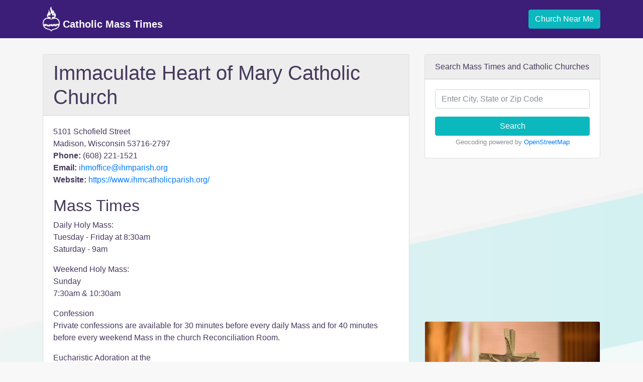

--- FILE ---
content_type: text/html; charset=utf-8
request_url: https://www.google.com/recaptcha/api2/aframe
body_size: 269
content:
<!DOCTYPE HTML><html><head><meta http-equiv="content-type" content="text/html; charset=UTF-8"></head><body><script nonce="jKkPl4xU17S8Rf00V_A3nw">/** Anti-fraud and anti-abuse applications only. See google.com/recaptcha */ try{var clients={'sodar':'https://pagead2.googlesyndication.com/pagead/sodar?'};window.addEventListener("message",function(a){try{if(a.source===window.parent){var b=JSON.parse(a.data);var c=clients[b['id']];if(c){var d=document.createElement('img');d.src=c+b['params']+'&rc='+(localStorage.getItem("rc::a")?sessionStorage.getItem("rc::b"):"");window.document.body.appendChild(d);sessionStorage.setItem("rc::e",parseInt(sessionStorage.getItem("rc::e")||0)+1);localStorage.setItem("rc::h",'1768965063140');}}}catch(b){}});window.parent.postMessage("_grecaptcha_ready", "*");}catch(b){}</script></body></html>

--- FILE ---
content_type: application/javascript; charset=utf-8
request_url: https://fundingchoicesmessages.google.com/f/AGSKWxWrxAkrz08iBgqTHd9QjHMUvRfGK_3OySi_Hlq2ARVqPqET1_v85u2dgt3llV-U9GsP6w0dy6Tr42QDu-ZGPJGQDtLXa5hDJI3ahMQqTa9wLCzDPAtt_q2vEgVGc_4M7lHpg1_RzpZ0zBycwJFiyMl0O8GqMoQfW1Ae4hFuTdHQRoJVc2atSAba7ig=/_/ad-openx./adstop./ad_600_.ads.css/ads-250.
body_size: -1293
content:
window['f555d0f9-d4eb-4296-a7d4-ba8446ae6421'] = true;

--- FILE ---
content_type: application/javascript; charset=utf-8
request_url: https://fundingchoicesmessages.google.com/f/AGSKWxXxIGI1yCMsYmRB6OoU768tk98px8k0PQvL76bccA-VGB-mRK9sqQe-nUj8A3evO6MvaKbH9PSPLsdB9OBXFBFKUa0yoapRnp1H5jR6DAHXZkc8oZBr6O34R7PYAYMNtSqt3361?fccs=W251bGwsbnVsbCxudWxsLG51bGwsbnVsbCxudWxsLFsxNzY4OTY1MDYzLDQxNjAwMDAwMF0sbnVsbCxudWxsLG51bGwsW251bGwsWzcsNiwxMF0sbnVsbCxudWxsLG51bGwsbnVsbCxudWxsLG51bGwsbnVsbCxudWxsLG51bGwsM10sImh0dHBzOi8vY2F0aG9saWNtYXNzdGltZS5vcmcvY2h1cmNoL2ltbWFjdWxhdGUtaGVhcnQtb2YtbWFyeS8xMjU0NS8iLG51bGwsW1s4LCI5b0VCUi01bXFxbyJdLFs5LCJlbi1VUyJdLFsxNiwiWzEsMSwxXSJdLFsxOSwiMiJdLFsyNCwiIl0sWzI5LCJmYWxzZSJdXV0
body_size: 137
content:
if (typeof __googlefc.fcKernelManager.run === 'function') {"use strict";this.default_ContributorServingResponseClientJs=this.default_ContributorServingResponseClientJs||{};(function(_){var window=this;
try{
var qp=function(a){this.A=_.t(a)};_.u(qp,_.J);var rp=function(a){this.A=_.t(a)};_.u(rp,_.J);rp.prototype.getWhitelistStatus=function(){return _.F(this,2)};var sp=function(a){this.A=_.t(a)};_.u(sp,_.J);var tp=_.ed(sp),up=function(a,b,c){this.B=a;this.j=_.A(b,qp,1);this.l=_.A(b,_.Pk,3);this.F=_.A(b,rp,4);a=this.B.location.hostname;this.D=_.Fg(this.j,2)&&_.O(this.j,2)!==""?_.O(this.j,2):a;a=new _.Qg(_.Qk(this.l));this.C=new _.dh(_.q.document,this.D,a);this.console=null;this.o=new _.mp(this.B,c,a)};
up.prototype.run=function(){if(_.O(this.j,3)){var a=this.C,b=_.O(this.j,3),c=_.fh(a),d=new _.Wg;b=_.hg(d,1,b);c=_.C(c,1,b);_.jh(a,c)}else _.gh(this.C,"FCNEC");_.op(this.o,_.A(this.l,_.De,1),this.l.getDefaultConsentRevocationText(),this.l.getDefaultConsentRevocationCloseText(),this.l.getDefaultConsentRevocationAttestationText(),this.D);_.pp(this.o,_.F(this.F,1),this.F.getWhitelistStatus());var e;a=(e=this.B.googlefc)==null?void 0:e.__executeManualDeployment;a!==void 0&&typeof a==="function"&&_.To(this.o.G,
"manualDeploymentApi")};var vp=function(){};vp.prototype.run=function(a,b,c){var d;return _.v(function(e){d=tp(b);(new up(a,d,c)).run();return e.return({})})};_.Tk(7,new vp);
}catch(e){_._DumpException(e)}
}).call(this,this.default_ContributorServingResponseClientJs);
// Google Inc.

//# sourceURL=/_/mss/boq-content-ads-contributor/_/js/k=boq-content-ads-contributor.ContributorServingResponseClientJs.en_US.9oEBR-5mqqo.es5.O/d=1/exm=ad_blocking_detection_executable,kernel_loader,loader_js_executable,web_iab_us_states_signal_executable/ed=1/rs=AJlcJMwtVrnwsvCgvFVyuqXAo8GMo9641A/m=cookie_refresh_executable
__googlefc.fcKernelManager.run('\x5b\x5b\x5b7,\x22\x5b\x5bnull,\\\x22catholicmasstime.org\\\x22,\\\x22AKsRol-UX7MvWENV19L_TmLcRhp_8aIlLt8OLsBxwbz6g8RF4fKjPKZWFsOAfgEqGIFu4dohNe0Wg1Rb8vZ6_27VnybLf7AcU82hG3Uu1FDWZ1uemGq4Bq2mSRV-YxYlfcWekGNfrL1CfKZUtPQr7oNkiHzuyGMU7g\\\\u003d\\\\u003d\\\x22\x5d,null,\x5b\x5bnull,null,null,\\\x22https:\/\/fundingchoicesmessages.google.com\/f\/AGSKWxVhTfF8TDwqVbGuhZ4A3d-_qi9hn__YvLUpS8-J1A2t2wdc7iC8pfslr4JHkQ7-2iqTE7TRHZ1Kji0V6YO02gALu8C55GegpHw3aQseg7IAOjzq6Huay4ZQz5kJdi648VNoliZq\\\x22\x5d,null,null,\x5bnull,null,null,\\\x22https:\/\/fundingchoicesmessages.google.com\/el\/AGSKWxWUcIo_1GiO_rz72rCnH4PagpV2BkFfRYe9P7E4YHzu0PpG5h6DhjBrD4AlgzkveEhn83-9ghNKGRQeOk-LYGRNxZzcVwvfhgsuI8YJM96YmPNq4tUMd7mz7O3WS0edg5WUJ68k\\\x22\x5d,null,\x5bnull,\x5b7,6,10\x5d,null,null,null,null,null,null,null,null,null,3\x5d\x5d,\x5b2,1\x5d\x5d\x22\x5d\x5d,\x5bnull,null,null,\x22https:\/\/fundingchoicesmessages.google.com\/f\/AGSKWxWovwxxH7YDKePOnhmhJZwKCvvkq5inyWPFXpY_v9Q9DdJm3AaPUFVkQTWd-Xf017-dshvQ5OkIDngYZiN8gyQzZvZDkbisO4IIfCCtZRS0G5vRtXs02dy0jITV89uxUCVsYije\x22\x5d\x5d');}